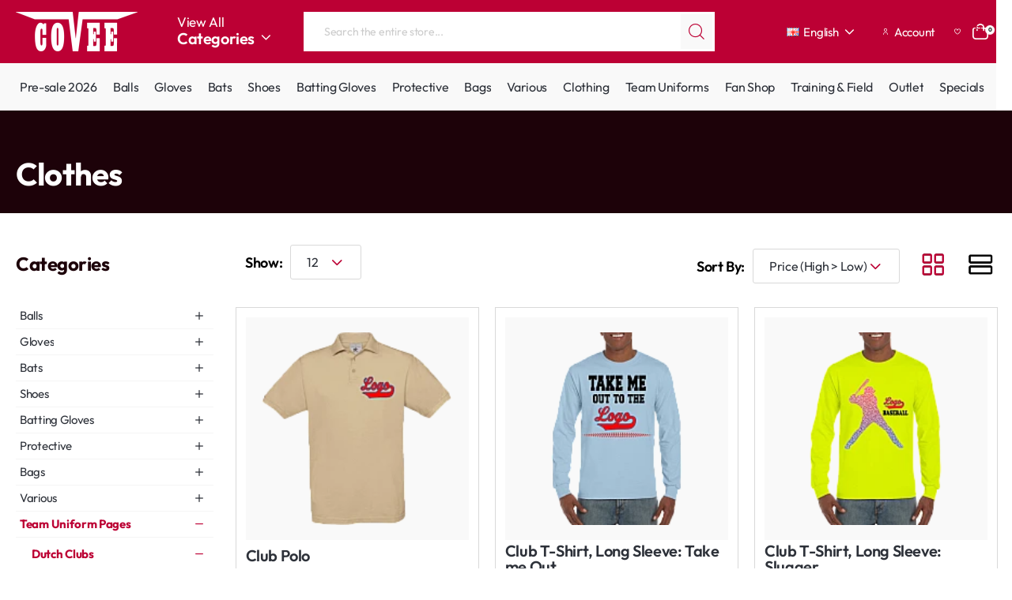

--- FILE ---
content_type: image/svg+xml
request_url: https://coveesports.com/image/Icons/cu-rr-user.svg
body_size: 716
content:
<svg width="16" height="16" viewBox="0 0 16 16" fill="none" xmlns="http://www.w3.org/2000/svg">
<g clip-path="url(#clip0_60_453)">
<path d="M8 7.99997C8.79113 7.99997 9.56449 7.76538 10.2223 7.32585C10.8801 6.88632 11.3928 6.26161 11.6955 5.53071C11.9983 4.7998 12.0775 3.99553 11.9231 3.21961C11.7688 2.44369 11.3878 1.73095 10.8284 1.17154C10.269 0.612134 9.55629 0.231171 8.78036 0.0768302C8.00444 -0.0775107 7.20017 0.00170263 6.46927 0.304453C5.73836 0.607204 5.11365 1.11989 4.67412 1.77769C4.2346 2.43549 4 3.20885 4 3.99997C4.00106 5.06051 4.42283 6.07731 5.17274 6.82723C5.92266 7.57715 6.93946 7.99891 8 7.99997ZM8 1.3333C8.52742 1.3333 9.04299 1.4897 9.48152 1.78272C9.92005 2.07574 10.2618 2.49221 10.4637 2.97948C10.6655 3.46675 10.7183 4.00293 10.6154 4.52021C10.5125 5.0375 10.2586 5.51265 9.88562 5.88559C9.51268 6.25853 9.03752 6.51251 8.52024 6.6154C8.00296 6.71829 7.46678 6.66548 6.97951 6.46365C6.49224 6.26182 6.07577 5.92002 5.78275 5.48149C5.48973 5.04296 5.33333 4.52739 5.33333 3.99997C5.33333 3.29273 5.61428 2.61445 6.11438 2.11435C6.61448 1.61426 7.29276 1.3333 8 1.3333V1.3333Z" fill="white"/>
<path d="M8 9.33374C6.40924 9.3355 4.88414 9.96821 3.75931 11.093C2.63447 12.2179 2.00176 13.743 2 15.3337C2 15.5106 2.07024 15.6801 2.19526 15.8051C2.32029 15.9302 2.48986 16.0004 2.66667 16.0004C2.84348 16.0004 3.01305 15.9302 3.13807 15.8051C3.2631 15.6801 3.33333 15.5106 3.33333 15.3337C3.33333 14.0961 3.825 12.9091 4.70017 12.0339C5.57534 11.1587 6.76232 10.6671 8 10.6671C9.23768 10.6671 10.4247 11.1587 11.2998 12.0339C12.175 12.9091 12.6667 14.0961 12.6667 15.3337C12.6667 15.5106 12.7369 15.6801 12.8619 15.8051C12.987 15.9302 13.1565 16.0004 13.3333 16.0004C13.5101 16.0004 13.6797 15.9302 13.8047 15.8051C13.9298 15.6801 14 15.5106 14 15.3337C13.9982 13.743 13.3655 12.2179 12.2407 11.093C11.1159 9.96821 9.59076 9.3355 8 9.33374V9.33374Z" fill="white"/>
</g>
<defs>
<clipPath id="clip0_60_453">
<rect width="16" height="16" fill="white"/>
</clipPath>
</defs>
</svg>
